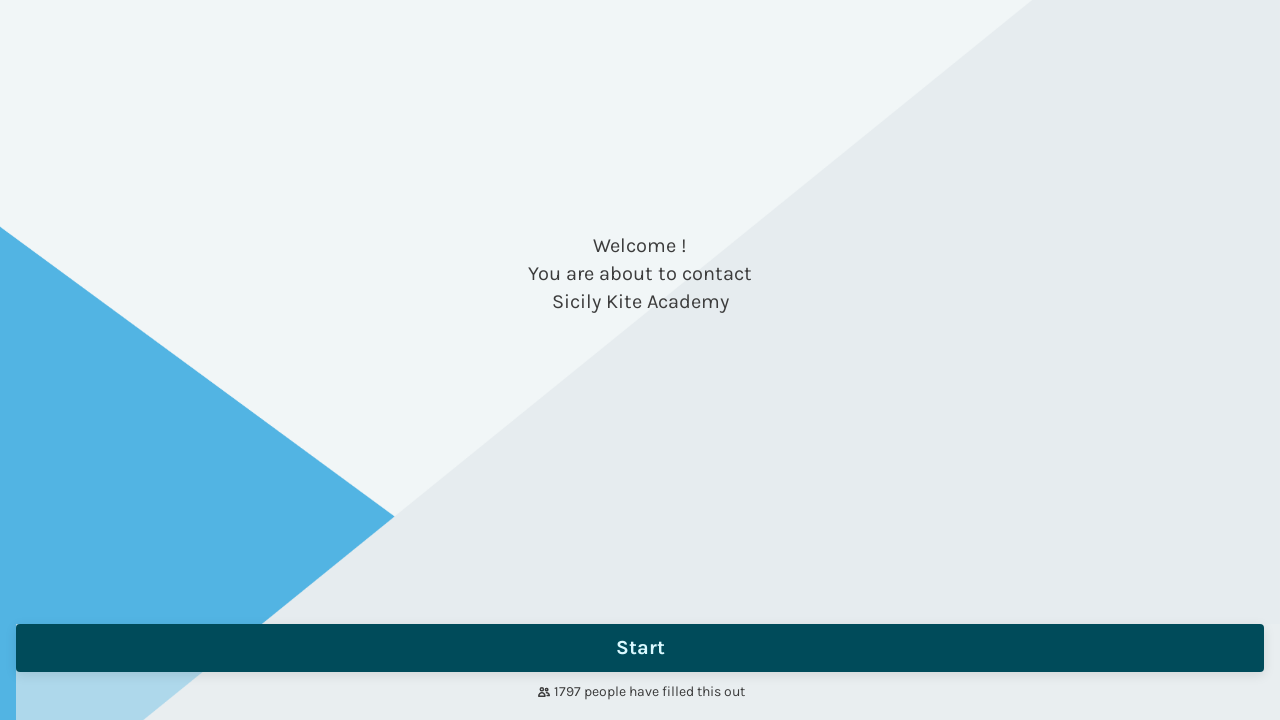

--- FILE ---
content_type: application/x-javascript
request_url: https://renderer-assets.typeform.com/vendors~b-r-contact_info~blocks-renderer-dropdown~b-r-multi_format~b-r-phone_number.c2f1365316b1889fc292.renderer.js
body_size: 3647
content:
/*! Build: 2026-01-30T14:00:57.230Z | Commit: f5f2ba4c41f15131f5f9a6b2bae5c162d38fb70c | Branch: main | App: renderer | Environment: production */
"use strict";(()=>{var Ae=Object.defineProperty,me=Object.defineProperties;var Ie=Object.getOwnPropertyDescriptors;var ne=Object.getOwnPropertySymbols;var Re=Object.prototype.hasOwnProperty,Me=Object.prototype.propertyIsEnumerable;var xe=(O,x,t)=>x in O?Ae(O,x,{enumerable:!0,configurable:!0,writable:!0,value:t}):O[x]=t,d=(O,x)=>{for(var t in x||(x={}))Re.call(x,t)&&xe(O,t,x[t]);if(ne)for(var t of ne(x))Me.call(x,t)&&xe(O,t,x[t]);return O},D=(O,x)=>me(O,Ie(x));var h=(O,x)=>{var t={};for(var r in O)Re.call(O,r)&&x.indexOf(r)<0&&(t[r]=O[r]);if(O!=null&&ne)for(var r of ne(O))x.indexOf(r)<0&&Me.call(O,r)&&(t[r]=O[r]);return t};(self.webpackChunk_typeform_renderer=self.webpackChunk_typeform_renderer||[]).push([[3764],{9984:(O,x,t)=>{t.d(x,{L3:()=>K,UC:()=>u,VY:()=>p,ZL:()=>v,bL:()=>s,bm:()=>C,hE:()=>l,hJ:()=>E,l9:()=>P});var r=t(17771),m=t(23315),j=t(23349),Y=t(65087),b=t(12933),ae=t(88049),se=t(54397),ie=t(77893),T=t(21322),G=t(80813),y=t(61601),J=t(50757),ce=t(70076),le=t(71746),ue=t(34412),f=t(46651),g="Dialog",[W,_e]=(0,Y.A)(g),[Ee,R]=W(g),Q=e=>{const{__scopeDialog:n,children:i,open:c,defaultOpen:a,onOpenChange:o,modal:_=!0}=e,M=r.useRef(null),N=r.useRef(null),[F,S]=(0,ae.i)({prop:c,defaultProp:a!=null?a:!1,onChange:o,caller:g});return(0,f.jsx)(Ee,{scope:n,triggerRef:M,contentRef:N,contentId:(0,b.B)(),titleId:(0,b.B)(),descriptionId:(0,b.B)(),open:F,onOpenChange:S,onOpenToggle:r.useCallback(()=>S(he=>!he),[S]),modal:_,children:i})};Q.displayName=g;var I="DialogTrigger",w=r.forwardRef((e,n)=>{const _=e,{__scopeDialog:i}=_,c=h(_,["__scopeDialog"]),a=R(I,i),o=(0,j.s)(n,a.triggerRef);return(0,f.jsx)(y.sG.button,D(d({type:"button","aria-haspopup":"dialog","aria-expanded":a.open,"aria-controls":a.contentId,"data-state":z(a.open)},c),{ref:o,onClick:(0,m.m)(e.onClick,a.onOpenToggle)}))});w.displayName=I;var B="DialogPortal",[de,Z]=W(B,{forceMount:void 0}),$=e=>{const{__scopeDialog:n,forceMount:i,children:c,container:a}=e,o=R(B,n);return(0,f.jsx)(de,{scope:n,forceMount:i,children:r.Children.map(c,_=>(0,f.jsx)(G.C,{present:i||o.open,children:(0,f.jsx)(T.Z,{asChild:!0,container:a,children:_})}))})};$.displayName=B;var L="DialogOverlay",X=r.forwardRef((e,n)=>{const i=Z(L,e.__scopeDialog),_=e,{forceMount:c=i.forceMount}=_,a=h(_,["forceMount"]),o=R(L,e.__scopeDialog);return o.modal?(0,f.jsx)(G.C,{present:c||o.open,children:(0,f.jsx)(k,D(d({},a),{ref:n}))}):null});X.displayName=L;var fe=(0,ue.TL)("DialogOverlay.RemoveScroll"),k=r.forwardRef((e,n)=>{const o=e,{__scopeDialog:i}=o,c=h(o,["__scopeDialog"]),a=R(L,i);return(0,f.jsx)(ce.A,{as:fe,allowPinchZoom:!0,shards:[a.contentRef],children:(0,f.jsx)(y.sG.div,D(d({"data-state":z(a.open)},c),{ref:n,style:d({pointerEvents:"auto"},c.style)}))})}),A="DialogContent",V=r.forwardRef((e,n)=>{const i=Z(A,e.__scopeDialog),_=e,{forceMount:c=i.forceMount}=_,a=h(_,["forceMount"]),o=R(A,e.__scopeDialog);return(0,f.jsx)(G.C,{present:c||o.open,children:o.modal?(0,f.jsx)(ve,D(d({},a),{ref:n})):(0,f.jsx)(pe,D(d({},a),{ref:n}))})});V.displayName=A;var ve=r.forwardRef((e,n)=>{const i=R(A,e.__scopeDialog),c=r.useRef(null),a=(0,j.s)(n,i.contentRef,c);return r.useEffect(()=>{const o=c.current;if(o)return(0,le.Eq)(o)},[]),(0,f.jsx)(q,D(d({},e),{ref:a,trapFocus:i.open,disableOutsidePointerEvents:!0,onCloseAutoFocus:(0,m.m)(e.onCloseAutoFocus,o=>{var _;o.preventDefault(),(_=i.triggerRef.current)==null||_.focus()}),onPointerDownOutside:(0,m.m)(e.onPointerDownOutside,o=>{const _=o.detail.originalEvent,M=_.button===0&&_.ctrlKey===!0;(_.button===2||M)&&o.preventDefault()}),onFocusOutside:(0,m.m)(e.onFocusOutside,o=>o.preventDefault())}))}),pe=r.forwardRef((e,n)=>{const i=R(A,e.__scopeDialog),c=r.useRef(!1),a=r.useRef(!1);return(0,f.jsx)(q,D(d({},e),{ref:n,trapFocus:!1,disableOutsidePointerEvents:!1,onCloseAutoFocus:o=>{var _,M;(_=e.onCloseAutoFocus)==null||_.call(e,o),o.defaultPrevented||(c.current||(M=i.triggerRef.current)==null||M.focus(),o.preventDefault()),c.current=!1,a.current=!1},onInteractOutside:o=>{var N,F;(N=e.onInteractOutside)==null||N.call(e,o),o.defaultPrevented||(c.current=!0,o.detail.originalEvent.type==="pointerdown"&&(a.current=!0));const _=o.target;((F=i.triggerRef.current)==null?void 0:F.contains(_))&&o.preventDefault(),o.detail.originalEvent.type==="focusin"&&a.current&&o.preventDefault()}}))}),q=r.forwardRef((e,n)=>{const S=e,{__scopeDialog:i,trapFocus:c,onOpenAutoFocus:a,onCloseAutoFocus:o}=S,_=h(S,["__scopeDialog","trapFocus","onOpenAutoFocus","onCloseAutoFocus"]),M=R(A,i),N=r.useRef(null),F=(0,j.s)(n,N);return(0,J.Oh)(),(0,f.jsxs)(f.Fragment,{children:[(0,f.jsx)(ie.n,{asChild:!0,loop:!0,trapped:c,onMountAutoFocus:a,onUnmountAutoFocus:o,children:(0,f.jsx)(se.qW,D(d({role:"dialog",id:M.contentId,"aria-describedby":M.descriptionId,"aria-labelledby":M.titleId,"data-state":z(M.open)},_),{ref:F,onDismiss:()=>M.onOpenChange(!1)}))}),(0,f.jsxs)(f.Fragment,{children:[(0,f.jsx)(Pe,{titleId:M.titleId}),(0,f.jsx)(Oe,{contentRef:N,descriptionId:M.descriptionId})]})]})}),U="DialogTitle",K=r.forwardRef((e,n)=>{const o=e,{__scopeDialog:i}=o,c=h(o,["__scopeDialog"]),a=R(U,i);return(0,f.jsx)(y.sG.h2,D(d({id:a.titleId},c),{ref:n}))});K.displayName=U;var ee="DialogDescription",oe=r.forwardRef((e,n)=>{const o=e,{__scopeDialog:i}=o,c=h(o,["__scopeDialog"]),a=R(ee,i);return(0,f.jsx)(y.sG.p,D(d({id:a.descriptionId},c),{ref:n}))});oe.displayName=ee;var te="DialogClose",H=r.forwardRef((e,n)=>{const o=e,{__scopeDialog:i}=o,c=h(o,["__scopeDialog"]),a=R(te,i);return(0,f.jsx)(y.sG.button,D(d({type:"button"},c),{ref:n,onClick:(0,m.m)(e.onClick,()=>a.onOpenChange(!1))}))});H.displayName=te;function z(e){return e?"open":"closed"}var ge="DialogTitleWarning",[De,re]=(0,Y.q)(ge,{contentName:A,titleName:U,docsSlug:"dialog"}),Pe=({titleId:e})=>{const n=re(ge),i=`\`${n.contentName}\` requires a \`${n.titleName}\` for the component to be accessible for screen reader users.

If you want to hide the \`${n.titleName}\`, you can wrap it with our VisuallyHidden component.

For more information, see https://radix-ui.com/primitives/docs/components/${n.docsSlug}`;return r.useEffect(()=>{e&&(document.getElementById(e)||console.error(i))},[i,e]),null},Ce="DialogDescriptionWarning",Oe=({contentRef:e,descriptionId:n})=>{const c=`Warning: Missing \`Description\` or \`aria-describedby={undefined}\` for {${re(Ce).contentName}}.`;return r.useEffect(()=>{var o;const a=(o=e.current)==null?void 0:o.getAttribute("aria-describedby");n&&a&&(document.getElementById(n)||console.warn(c))},[c,e,n]),null},s=Q,P=w,v=$,E=X,u=V,l=K,p=oe,C=H},57829:(O,x,t)=>{t.d(x,{UC:()=>Pe,ZL:()=>re,bL:()=>z,l9:()=>De});var r=t(17771),m=t(23315),j=t(23349),Y=t(65087),b=t(54397),ae=t(50757),se=t(77893),ie=t(12933),T=t(51511),G=t(21322),y=t(80813),J=t(61601),ce=t(34412),le=t(88049),ue=t(71746),f=t(70076),g=t(46651),W="Popover",[_e,Ee]=(0,Y.A)(W,[T.Bk]),R=(0,T.Bk)(),[Q,I]=_e(W),w=s=>{const{__scopePopover:P,children:v,open:E,defaultOpen:u,onOpenChange:l,modal:p=!1}=s,C=R(P),e=r.useRef(null),[n,i]=r.useState(!1),[c,a]=(0,le.i)({prop:E,defaultProp:u!=null?u:!1,onChange:l,caller:W});return(0,g.jsx)(T.bL,D(d({},C),{children:(0,g.jsx)(Q,{scope:P,contentId:(0,ie.B)(),triggerRef:e,open:c,onOpenChange:a,onOpenToggle:r.useCallback(()=>a(o=>!o),[a]),hasCustomAnchor:n,onCustomAnchorAdd:r.useCallback(()=>i(!0),[]),onCustomAnchorRemove:r.useCallback(()=>i(!1),[]),modal:p,children:v})}))};w.displayName=W;var B="PopoverAnchor",de=r.forwardRef((s,P)=>{const e=s,{__scopePopover:v}=e,E=h(e,["__scopePopover"]),u=I(B,v),l=R(v),{onCustomAnchorAdd:p,onCustomAnchorRemove:C}=u;return r.useEffect(()=>(p(),()=>C()),[p,C]),(0,g.jsx)(T.Mz,D(d(d({},l),E),{ref:P}))});de.displayName=B;var Z="PopoverTrigger",$=r.forwardRef((s,P)=>{const e=s,{__scopePopover:v}=e,E=h(e,["__scopePopover"]),u=I(Z,v),l=R(v),p=(0,j.s)(P,u.triggerRef),C=(0,g.jsx)(J.sG.button,D(d({type:"button","aria-haspopup":"dialog","aria-expanded":u.open,"aria-controls":u.contentId,"data-state":H(u.open)},E),{ref:p,onClick:(0,m.m)(s.onClick,u.onOpenToggle)}));return u.hasCustomAnchor?C:(0,g.jsx)(T.Mz,D(d({asChild:!0},l),{children:C}))});$.displayName=Z;var L="PopoverPortal",[X,fe]=_e(L,{forceMount:void 0}),k=s=>{const{__scopePopover:P,forceMount:v,children:E,container:u}=s,l=I(L,P);return(0,g.jsx)(X,{scope:P,forceMount:v,children:(0,g.jsx)(y.C,{present:v||l.open,children:(0,g.jsx)(G.Z,{asChild:!0,container:u,children:E})})})};k.displayName=L;var A="PopoverContent",V=r.forwardRef((s,P)=>{const v=fe(A,s.__scopePopover),p=s,{forceMount:E=v.forceMount}=p,u=h(p,["forceMount"]),l=I(A,s.__scopePopover);return(0,g.jsx)(y.C,{present:E||l.open,children:l.modal?(0,g.jsx)(pe,D(d({},u),{ref:P})):(0,g.jsx)(q,D(d({},u),{ref:P}))})});V.displayName=A;var ve=(0,ce.TL)("PopoverContent.RemoveScroll"),pe=r.forwardRef((s,P)=>{const v=I(A,s.__scopePopover),E=r.useRef(null),u=(0,j.s)(P,E),l=r.useRef(!1);return r.useEffect(()=>{const p=E.current;if(p)return(0,ue.Eq)(p)},[]),(0,g.jsx)(f.A,{as:ve,allowPinchZoom:!0,children:(0,g.jsx)(U,D(d({},s),{ref:u,trapFocus:v.open,disableOutsidePointerEvents:!0,onCloseAutoFocus:(0,m.m)(s.onCloseAutoFocus,p=>{var C;p.preventDefault(),l.current||(C=v.triggerRef.current)==null||C.focus()}),onPointerDownOutside:(0,m.m)(s.onPointerDownOutside,p=>{const C=p.detail.originalEvent,e=C.button===0&&C.ctrlKey===!0,n=C.button===2||e;l.current=n},{checkForDefaultPrevented:!1}),onFocusOutside:(0,m.m)(s.onFocusOutside,p=>p.preventDefault(),{checkForDefaultPrevented:!1})}))})}),q=r.forwardRef((s,P)=>{const v=I(A,s.__scopePopover),E=r.useRef(!1),u=r.useRef(!1);return(0,g.jsx)(U,D(d({},s),{ref:P,trapFocus:!1,disableOutsidePointerEvents:!1,onCloseAutoFocus:l=>{var p,C;(p=s.onCloseAutoFocus)==null||p.call(s,l),l.defaultPrevented||(E.current||(C=v.triggerRef.current)==null||C.focus(),l.preventDefault()),E.current=!1,u.current=!1},onInteractOutside:l=>{var e,n;(e=s.onInteractOutside)==null||e.call(s,l),l.defaultPrevented||(E.current=!0,l.detail.originalEvent.type==="pointerdown"&&(u.current=!0));const p=l.target;((n=v.triggerRef.current)==null?void 0:n.contains(p))&&l.preventDefault(),l.detail.originalEvent.type==="focusin"&&u.current&&l.preventDefault()}}))}),U=r.forwardRef((s,P)=>{const _=s,{__scopePopover:v,trapFocus:E,onOpenAutoFocus:u,onCloseAutoFocus:l,disableOutsidePointerEvents:p,onEscapeKeyDown:C,onPointerDownOutside:e,onFocusOutside:n,onInteractOutside:i}=_,c=h(_,["__scopePopover","trapFocus","onOpenAutoFocus","onCloseAutoFocus","disableOutsidePointerEvents","onEscapeKeyDown","onPointerDownOutside","onFocusOutside","onInteractOutside"]),a=I(A,v),o=R(v);return(0,ae.Oh)(),(0,g.jsx)(se.n,{asChild:!0,loop:!0,trapped:E,onMountAutoFocus:u,onUnmountAutoFocus:l,children:(0,g.jsx)(b.qW,{asChild:!0,disableOutsidePointerEvents:p,onInteractOutside:i,onEscapeKeyDown:C,onPointerDownOutside:e,onFocusOutside:n,onDismiss:()=>a.onOpenChange(!1),children:(0,g.jsx)(T.UC,D(d(d({"data-state":H(a.open),role:"dialog",id:a.contentId},o),c),{ref:P,style:D(d({},c.style),{"--radix-popover-content-transform-origin":"var(--radix-popper-transform-origin)","--radix-popover-content-available-width":"var(--radix-popper-available-width)","--radix-popover-content-available-height":"var(--radix-popper-available-height)","--radix-popover-trigger-width":"var(--radix-popper-anchor-width)","--radix-popover-trigger-height":"var(--radix-popper-anchor-height)"})}))})})}),K="PopoverClose",ee=r.forwardRef((s,P)=>{const l=s,{__scopePopover:v}=l,E=h(l,["__scopePopover"]),u=I(K,v);return(0,g.jsx)(J.sG.button,D(d({type:"button"},E),{ref:P,onClick:(0,m.m)(s.onClick,()=>u.onOpenChange(!1))}))});ee.displayName=K;var oe="PopoverArrow",te=r.forwardRef((s,P)=>{const l=s,{__scopePopover:v}=l,E=h(l,["__scopePopover"]),u=R(v);return(0,g.jsx)(T.i3,D(d(d({},u),E),{ref:P}))});te.displayName=oe;function H(s){return s?"open":"closed"}var z=w,ge=null,De=$,re=k,Pe=V,Ce=null,Oe=null}}]);})();


--- FILE ---
content_type: application/x-javascript
request_url: https://renderer-assets.typeform.com/vendors~blocks-validation-phone_number~b-r-contact_info~b-r-phone_number.bd4c719c9961b8005d5e.renderer.js
body_size: 8003
content:
/*! Build: 2026-01-30T14:00:57.230Z | Commit: f5f2ba4c41f15131f5f9a6b2bae5c162d38fb70c | Branch: main | App: renderer | Environment: production */
"use strict";(()=>{(self.webpackChunk_typeform_renderer=self.webpackChunk_typeform_renderer||[]).push([[8892],{3882:(W,F,m)=>{m.d(F,{a:()=>T});var A=m(71406),x=m(69427);function p(P,I,D){if(I[P])return new x.A(P,I[P],D)}function T(){return(0,A.A)(p,arguments)}},38015:(W,F,m)=>{m.d(F,{$0:()=>G,j9:()=>U,o$:()=>T,ux:()=>D});function A(l,f){var c=typeof Symbol!="undefined"&&l[Symbol.iterator]||l["@@iterator"];if(c)return(c=c.call(l)).next.bind(c);if(Array.isArray(l)||(c=x(l))||f&&l&&typeof l.length=="number"){c&&(l=c);var y=0;return function(){return y>=l.length?{done:!0}:{done:!1,value:l[y++]}}}throw new TypeError(`Invalid attempt to iterate non-iterable instance.
In order to be iterable, non-array objects must have a [Symbol.iterator]() method.`)}function x(l,f){if(l){if(typeof l=="string")return p(l,f);var c={}.toString.call(l).slice(8,-1);return c==="Object"&&l.constructor&&(c=l.constructor.name),c==="Map"||c==="Set"?Array.from(l):c==="Arguments"||/^(?:Ui|I)nt(?:8|16|32)(?:Clamped)?Array$/.test(c)?p(l,f):void 0}}function p(l,f){(f==null||f>l.length)&&(f=l.length);for(var c=0,y=Array(f);c<f;c++)y[c]=l[c];return y}var T="x",P=new RegExp(T);function I(l,f){for(var c=0,y=A(f.split("")),b;!(b=y()).done;){var v=b.value;v===l&&c++}return c}function D(l,f){if(f<1)return"";for(var c="";f>1;)f&1&&(c+=l),f>>=1,l+=l;return c+l}function U(l,f){return l[f]===")"&&f++,d(l.slice(0,f))}function K(l,f){for(var c=l.slice(0,f),y=I("(",c),b=I(")",c),v=y-b;v>0&&f<l.length;)l[f]===")"&&v--,f++;return l.slice(0,f)}function d(l){for(var f=[],c=0;c<l.length;)l[c]==="("?f.push(c):l[c]===")"&&f.pop(),c++;var y=0,b="";f.push(l.length);for(var v=0,Y=f;v<Y.length;v++){var S=Y[v];b+=l.slice(y,S),y=S+1}return b}function G(l,f,c){for(var y=A(c.split("")),b;!(b=y()).done;){var v=b.value;if(l.slice(f+1).search(P)<0)return;f=l.search(P),l=l.replace(P,v)}return[l,f]}},61603:(W,F,m)=>{m.d(F,{A:()=>ge});var A=m(96955),x=m(69427);function p(r){"@babel/helpers - typeof";return p=typeof Symbol=="function"&&typeof Symbol.iterator=="symbol"?function(e){return typeof e}:function(e){return e&&typeof Symbol=="function"&&e.constructor===Symbol&&e!==Symbol.prototype?"symbol":typeof e},p(r)}function T(r,e){if(!(r instanceof e))throw new TypeError("Cannot call a class as a function")}function P(r,e){for(var t=0;t<e.length;t++){var n=e[t];n.enumerable=n.enumerable||!1,n.configurable=!0,"value"in n&&(n.writable=!0),Object.defineProperty(r,D(n.key),n)}}function I(r,e,t){return e&&P(r.prototype,e),t&&P(r,t),Object.defineProperty(r,"prototype",{writable:!1}),r}function D(r){var e=U(r,"string");return p(e)=="symbol"?e:e+""}function U(r,e){if(p(r)!="object"||!r)return r;var t=r[Symbol.toPrimitive];if(t!==void 0){var n=t.call(r,e||"default");if(p(n)!="object")return n;throw new TypeError("@@toPrimitive must return a primitive value.")}return(e==="string"?String:Number)(r)}var K=function(){function r(e){var t=e.onCountryChange,n=e.onCallingCodeChange;T(this,r),this.onCountryChange=t,this.onCallingCodeChange=n}return I(r,[{key:"reset",value:function(t){var n=t.country,i=t.callingCode;this.international=!1,this.missingPlus=!1,this.IDDPrefix=void 0,this.callingCode=void 0,this.digits="",this.resetNationalSignificantNumber(),this.initCountryAndCallingCode(n,i)}},{key:"resetNationalSignificantNumber",value:function(){this.nationalSignificantNumber=this.getNationalDigits(),this.nationalSignificantNumberIsModified=!1,this.nationalPrefix=void 0,this.carrierCode=void 0,this.prefixBeforeNationalSignificantNumberThatIsNotNationalPrefix=void 0}},{key:"update",value:function(t){for(var n=0,i=Object.keys(t);n<i.length;n++){var a=i[n];this[a]=t[a]}}},{key:"initCountryAndCallingCode",value:function(t,n){this.setCountry(t),this.setCallingCode(n)}},{key:"setCountry",value:function(t){this.country=t,this.onCountryChange(t)}},{key:"setCallingCode",value:function(t){this.callingCode=t,this.onCallingCodeChange(t,this.country)}},{key:"startInternationalNumber",value:function(t,n){this.international=!0,this.initCountryAndCallingCode(t,n)}},{key:"appendDigits",value:function(t){this.digits+=t}},{key:"appendNationalSignificantNumberDigits",value:function(t){this.nationalSignificantNumber+=t}},{key:"getNationalDigits",value:function(){return this.international?this.digits.slice((this.IDDPrefix?this.IDDPrefix.length:0)+(this.callingCode?this.callingCode.length:0)):this.digits}},{key:"getDigitsWithoutInternationalPrefix",value:function(){return this.international&&this.IDDPrefix?this.digits.slice(this.IDDPrefix.length):this.digits}}])}(),d=m(38015),G=m(28196),l=m(12699),f=m(10589);function c(r,e,t){var n=t.metadata,i=t.shouldTryNationalPrefixFormattingRule,a=t.getSeparatorAfterNationalPrefix,o=new RegExp("^(?:".concat(e.pattern(),")$"));if(o.test(r.nationalSignificantNumber))return b(r,e,{metadata:n,shouldTryNationalPrefixFormattingRule:i,getSeparatorAfterNationalPrefix:a})}function y(r,e,t){return(0,G.A)(r,e,t)==="IS_POSSIBLE"}function b(r,e,t){var n=t.metadata,i=t.shouldTryNationalPrefixFormattingRule,a=t.getSeparatorAfterNationalPrefix,o=r.nationalSignificantNumber,u=r.international,s=r.nationalPrefix,h=r.carrierCode;if(i(e)){var g=v(r,e,{useNationalPrefixFormattingRule:!0,getSeparatorAfterNationalPrefix:a,metadata:n});if(g)return g}return v(r,e,{useNationalPrefixFormattingRule:!1,getSeparatorAfterNationalPrefix:a,metadata:n})}function v(r,e,t){var n=t.metadata,i=t.useNationalPrefixFormattingRule,a=t.getSeparatorAfterNationalPrefix,o=(0,f.A)(r.nationalSignificantNumber,e,{carrierCode:r.carrierCode,useInternationalFormat:r.international,withNationalPrefix:i,metadata:n});if(i||(r.nationalPrefix?o=r.nationalPrefix+a(e)+o:r.prefixBeforeNationalSignificantNumberThatIsNotNationalPrefix&&(o=r.prefixBeforeNationalSignificantNumberThatIsNotNationalPrefix+" "+o)),Y(o,r))return o}function Y(r,e){return(0,l.Ay)(r)===e.getNationalDigits()}function S(r){"@babel/helpers - typeof";return S=typeof Symbol=="function"&&typeof Symbol.iterator=="symbol"?function(e){return typeof e}:function(e){return e&&typeof Symbol=="function"&&e.constructor===Symbol&&e!==Symbol.prototype?"symbol":typeof e},S(r)}function st(r,e){if(!(r instanceof e))throw new TypeError("Cannot call a class as a function")}function X(r,e){for(var t=0;t<e.length;t++){var n=e[t];n.enumerable=n.enumerable||!1,n.configurable=!0,"value"in n&&(n.writable=!0),Object.defineProperty(r,ct(n.key),n)}}function ft(r,e,t){return e&&X(r.prototype,e),t&&X(r,t),Object.defineProperty(r,"prototype",{writable:!1}),r}function ct(r){var e=ht(r,"string");return S(e)=="symbol"?e:e+""}function ht(r,e){if(S(r)!="object"||!r)return r;var t=r[Symbol.toPrimitive];if(t!==void 0){var n=t.call(r,e||"default");if(S(n)!="object")return n;throw new TypeError("@@toPrimitive must return a primitive value.")}return(e==="string"?String:Number)(r)}var mt=function(){function r(){st(this,r)}return ft(r,[{key:"parse",value:function(t){if(this.context=[{or:!0,instructions:[]}],this.parsePattern(t),this.context.length!==1)throw new Error("Non-finalized contexts left when pattern parse ended");var n=this.context[0],i=n.branches,a=n.instructions;if(i)return{op:"|",args:i.concat([B(a)])};if(a.length===0)throw new Error("Pattern is required");return a.length===1?a[0]:a}},{key:"startContext",value:function(t){this.context.push(t)}},{key:"endContext",value:function(){this.context.pop()}},{key:"getContext",value:function(){return this.context[this.context.length-1]}},{key:"parsePattern",value:function(t){if(!t)throw new Error("Pattern is required");var n=t.match(yt);if(!n){if(dt.test(t))throw new Error("Illegal characters found in a pattern: ".concat(t));this.getContext().instructions=this.getContext().instructions.concat(t.split(""));return}var i=n[1],a=t.slice(0,n.index),o=t.slice(n.index+i.length);switch(i){case"(?:":a&&this.parsePattern(a),this.startContext({or:!0,instructions:[],branches:[]});break;case")":if(!this.getContext().or)throw new Error('")" operator must be preceded by "(?:" operator');if(a&&this.parsePattern(a),this.getContext().instructions.length===0)throw new Error('No instructions found after "|" operator in an "or" group');var u=this.getContext(),s=u.branches;s.push(B(this.getContext().instructions)),this.endContext(),this.getContext().instructions.push({op:"|",args:s});break;case"|":if(!this.getContext().or)throw new Error('"|" operator can only be used inside "or" groups');if(a&&this.parsePattern(a),!this.getContext().branches)if(this.context.length===1)this.getContext().branches=[];else throw new Error('"branches" not found in an "or" group context');this.getContext().branches.push(B(this.getContext().instructions)),this.getContext().instructions=[];break;case"[":a&&this.parsePattern(a),this.startContext({oneOfSet:!0});break;case"]":if(!this.getContext().oneOfSet)throw new Error('"]" operator must be preceded by "[" operator');this.endContext(),this.getContext().instructions.push({op:"[]",args:gt(a)});break;default:throw new Error("Unknown operator: ".concat(i))}o&&this.parsePattern(o)}}])}();function gt(r){for(var e=[],t=0;t<r.length;){if(r[t]==="-"){if(t===0||t===r.length-1)throw new Error("Couldn't parse a one-of set pattern: ".concat(r));for(var n=r[t-1].charCodeAt(0)+1,i=r[t+1].charCodeAt(0)-1,a=n;a<=i;)e.push(String.fromCharCode(a)),a++}else e.push(r[t]);t++}return e}var dt=/[\(\)\[\]\?\:\|]/,yt=new RegExp("(\\||\\(\\?\\:|\\)|\\[|\\])");function B(r){return r.length===1?r[0]:r}function z(r,e){var t=typeof Symbol!="undefined"&&r[Symbol.iterator]||r["@@iterator"];if(t)return(t=t.call(r)).next.bind(t);if(Array.isArray(r)||(t=pt(r))||e&&r&&typeof r.length=="number"){t&&(r=t);var n=0;return function(){return n>=r.length?{done:!0}:{done:!1,value:r[n++]}}}throw new TypeError(`Invalid attempt to iterate non-iterable instance.
In order to be iterable, non-array objects must have a [Symbol.iterator]() method.`)}function pt(r,e){if(r){if(typeof r=="string")return J(r,e);var t={}.toString.call(r).slice(8,-1);return t==="Object"&&r.constructor&&(t=r.constructor.name),t==="Map"||t==="Set"?Array.from(r):t==="Arguments"||/^(?:Ui|I)nt(?:8|16|32)(?:Clamped)?Array$/.test(t)?J(r,e):void 0}}function J(r,e){(e==null||e>r.length)&&(e=r.length);for(var t=0,n=Array(e);t<e;t++)n[t]=r[t];return n}function _(r){"@babel/helpers - typeof";return _=typeof Symbol=="function"&&typeof Symbol.iterator=="symbol"?function(e){return typeof e}:function(e){return e&&typeof Symbol=="function"&&e.constructor===Symbol&&e!==Symbol.prototype?"symbol":typeof e},_(r)}function vt(r,e){if(!(r instanceof e))throw new TypeError("Cannot call a class as a function")}function Q(r,e){for(var t=0;t<e.length;t++){var n=e[t];n.enumerable=n.enumerable||!1,n.configurable=!0,"value"in n&&(n.writable=!0),Object.defineProperty(r,bt(n.key),n)}}function Nt(r,e,t){return e&&Q(r.prototype,e),t&&Q(r,t),Object.defineProperty(r,"prototype",{writable:!1}),r}function bt(r){var e=Ct(r,"string");return _(e)=="symbol"?e:e+""}function Ct(r,e){if(_(r)!="object"||!r)return r;var t=r[Symbol.toPrimitive];if(t!==void 0){var n=t.call(r,e||"default");if(_(n)!="object")return n;throw new TypeError("@@toPrimitive must return a primitive value.")}return(e==="string"?String:Number)(r)}var Pt=function(){function r(e){vt(this,r),this.matchTree=new mt().parse(e)}return Nt(r,[{key:"match",value:function(t){var n=arguments.length>1&&arguments[1]!==void 0?arguments[1]:{},i=n.allowOverflow;if(!t)throw new Error("String is required");var a=H(t.split(""),this.matchTree,!0);if(a&&a.match&&delete a.matchedChars,!(a&&a.overflow&&!i))return a}}])}();function H(r,e,t){if(typeof e=="string"){var n=r.join("");return e.indexOf(n)===0?r.length===e.length?{match:!0,matchedChars:r}:{partialMatch:!0}:n.indexOf(e)===0?t&&r.length>e.length?{overflow:!0}:{match:!0,matchedChars:r.slice(0,e.length)}:void 0}if(Array.isArray(e)){for(var i=r.slice(),a=0;a<e.length;){var o=e[a],u=H(i,o,t&&a===e.length-1);if(u){if(u.overflow)return u;if(u.match){if(i=i.slice(u.matchedChars.length),i.length===0)return a===e.length-1?{match:!0,matchedChars:r}:{partialMatch:!0}}else{if(u.partialMatch)return{partialMatch:!0};throw new Error(`Unsupported match result:
`.concat(JSON.stringify(u,null,2)))}}else return;a++}return t?{overflow:!0}:{match:!0,matchedChars:r.slice(0,r.length-i.length)}}switch(e.op){case"|":for(var s,h=z(e.args),g;!(g=h()).done;){var w=g.value,N=H(r,w,t);if(N){if(N.overflow)return N;if(N.match)return{match:!0,matchedChars:N.matchedChars};if(N.partialMatch)s=!0;else throw new Error(`Unsupported match result:
`.concat(JSON.stringify(N,null,2)))}}return s?{partialMatch:!0}:void 0;case"[]":for(var L=z(e.args),$;!($=L()).done;){var M=$.value;if(r[0]===M)return r.length===1?{match:!0,matchedChars:r}:t?{overflow:!0}:{match:!0,matchedChars:[M]}}return;default:throw new Error("Unsupported instruction tree: ".concat(e))}}var C=m(55069),At=m(71892);function k(r){"@babel/helpers - typeof";return k=typeof Symbol=="function"&&typeof Symbol.iterator=="symbol"?function(e){return typeof e}:function(e){return e&&typeof Symbol=="function"&&e.constructor===Symbol&&e!==Symbol.prototype?"symbol":typeof e},k(r)}function Z(r,e){var t=typeof Symbol!="undefined"&&r[Symbol.iterator]||r["@@iterator"];if(t)return(t=t.call(r)).next.bind(t);if(Array.isArray(r)||(t=xt(r))||e&&r&&typeof r.length=="number"){t&&(r=t);var n=0;return function(){return n>=r.length?{done:!0}:{done:!1,value:r[n++]}}}throw new TypeError(`Invalid attempt to iterate non-iterable instance.
In order to be iterable, non-array objects must have a [Symbol.iterator]() method.`)}function xt(r,e){if(r){if(typeof r=="string")return q(r,e);var t={}.toString.call(r).slice(8,-1);return t==="Object"&&r.constructor&&(t=r.constructor.name),t==="Map"||t==="Set"?Array.from(r):t==="Arguments"||/^(?:Ui|I)nt(?:8|16|32)(?:Clamped)?Array$/.test(t)?q(r,e):void 0}}function q(r,e){(e==null||e>r.length)&&(e=r.length);for(var t=0,n=Array(e);t<e;t++)n[t]=r[t];return n}function Tt(r,e){if(!(r instanceof e))throw new TypeError("Cannot call a class as a function")}function tt(r,e){for(var t=0;t<e.length;t++){var n=e[t];n.enumerable=n.enumerable||!1,n.configurable=!0,"value"in n&&(n.writable=!0),Object.defineProperty(r,Ft(n.key),n)}}function St(r,e,t){return e&&tt(r.prototype,e),t&&tt(r,t),Object.defineProperty(r,"prototype",{writable:!1}),r}function Ft(r){var e=It(r,"string");return k(e)=="symbol"?e:e+""}function It(r,e){if(k(r)!="object"||!r)return r;var t=r[Symbol.toPrimitive];if(t!==void 0){var n=t.call(r,e||"default");if(k(n)!="object")return n;throw new TypeError("@@toPrimitive must return a primitive value.")}return(e==="string"?String:Number)(r)}var V="9",wt=15,Et=(0,d.ux)(V,wt),Dt=/[- ]/,j=!0,_t=j&&function(){return/\[([^\[\]])*\]/g},kt=j&&function(){return/\d(?=[^,}][^,}])/g},Ot=new RegExp("["+C.uD+"]*\\$1["+C.uD+"]*(\\$\\d["+C.uD+"]*)*$"),et=3,Rt=function(){function r(e){var t=e.state,n=e.metadata;Tt(this,r),this.metadata=n,this.resetFormat()}return St(r,[{key:"resetFormat",value:function(){this.chosenFormat=void 0,this.template=void 0,this.nationalNumberTemplate=void 0,this.populatedNationalNumberTemplate=void 0,this.populatedNationalNumberTemplatePosition=-1}},{key:"reset",value:function(t,n){this.resetFormat(),t?(this.isNANP=t.callingCode()==="1",this.matchingFormats=t.formats(),n.nationalSignificantNumber&&this.narrowDownMatchingFormats(n)):(this.isNANP=void 0,this.matchingFormats=[])}},{key:"format",value:function(t,n){var i=this;if(y(n.nationalSignificantNumber,n.country,this.metadata))for(var a=Z(this.matchingFormats),o;!(o=a()).done;){var u=o.value,s=c(n,u,{metadata:this.metadata,shouldTryNationalPrefixFormattingRule:function(g){return i.shouldTryNationalPrefixFormattingRule(g,{international:n.international,nationalPrefix:n.nationalPrefix})},getSeparatorAfterNationalPrefix:function(g){return i.getSeparatorAfterNationalPrefix(g)}});if(s)return this.resetFormat(),this.chosenFormat=u,this.setNationalNumberTemplate(s.replace(/\d/g,d.o$),n),this.populatedNationalNumberTemplate=s,this.populatedNationalNumberTemplatePosition=this.template.lastIndexOf(d.o$),s}return this.formatNationalNumberWithNextDigits(t,n)}},{key:"formatNationalNumberWithNextDigits",value:function(t,n){var i=this.chosenFormat,a=this.chooseFormat(n);if(a)return a===i?this.formatNextNationalNumberDigits(t):this.formatNextNationalNumberDigits(n.getNationalDigits())}},{key:"narrowDownMatchingFormats",value:function(t){var n=this,i=t.nationalSignificantNumber,a=t.nationalPrefix,o=t.international,u=i,s=u.length-et;s<0&&(s=0),this.matchingFormats=this.matchingFormats.filter(function(h){return n.formatSuits(h,o,a)&&n.formatMatches(h,u,s)}),this.chosenFormat&&this.matchingFormats.indexOf(this.chosenFormat)===-1&&this.resetFormat()}},{key:"formatSuits",value:function(t,n,i){return!(i&&!t.usesNationalPrefix()&&!t.nationalPrefixIsOptionalWhenFormattingInNationalFormat()||!n&&!i&&t.nationalPrefixIsMandatoryWhenFormattingInNationalFormat())}},{key:"formatMatches",value:function(t,n,i){var a=t.leadingDigitsPatterns().length;if(a===0)return!0;i=Math.min(i,a-1);var o=t.leadingDigitsPatterns()[i];if(n.length<et)try{return new Pt(o).match(n,{allowOverflow:!0})!==void 0}catch(u){return console.error(u),!0}return new RegExp("^(".concat(o,")")).test(n)}},{key:"getFormatFormat",value:function(t,n){return n?t.internationalFormat():t.format()}},{key:"chooseFormat",value:function(t){for(var n=this,i=function(){var h=u.value;return n.chosenFormat===h?0:Ot.test(n.getFormatFormat(h,t.international))?n.createTemplateForFormat(h,t)?(n.chosenFormat=h,0):(n.matchingFormats=n.matchingFormats.filter(function(g){return g!==h}),1):1},a,o=Z(this.matchingFormats.slice()),u;!(u=o()).done&&(a=i(),a!==0););return this.chosenFormat||this.resetFormat(),this.chosenFormat}},{key:"createTemplateForFormat",value:function(t,n){if(!(j&&t.pattern().indexOf("|")>=0)){var i=this.getTemplateForFormat(t,n);if(i)return this.setNationalNumberTemplate(i,n),!0}}},{key:"getSeparatorAfterNationalPrefix",value:function(t){return this.isNANP||t&&t.nationalPrefixFormattingRule()&&Dt.test(t.nationalPrefixFormattingRule())?" ":""}},{key:"getInternationalPrefixBeforeCountryCallingCode",value:function(t,n){var i=t.IDDPrefix,a=t.missingPlus;return i?n&&n.spacing===!1?i:i+" ":a?"":"+"}},{key:"getTemplate",value:function(t){if(this.template){for(var n=-1,i=0,a=t.international?this.getInternationalPrefixBeforeCountryCallingCode(t,{spacing:!1}):"";i<a.length+t.getDigitsWithoutInternationalPrefix().length;)n=this.template.indexOf(d.o$,n+1),i++;return(0,d.j9)(this.template,n+1)}}},{key:"setNationalNumberTemplate",value:function(t,n){this.nationalNumberTemplate=t,this.populatedNationalNumberTemplate=t,this.populatedNationalNumberTemplatePosition=-1,n.international?this.template=this.getInternationalPrefixBeforeCountryCallingCode(n).replace(/[\d\+]/g,d.o$)+(0,d.ux)(d.o$,n.callingCode.length)+" "+t:this.template=t}},{key:"getTemplateForFormat",value:function(t,n){var i=n.nationalSignificantNumber,a=n.international,o=n.nationalPrefix,u=n.prefixBeforeNationalSignificantNumberThatIsNotNationalPrefix,s=t.pattern();j&&(s=s.replace(_t(),"\\d").replace(kt(),"\\d"));var h=Et.match(s)[0];if(!(i.length>h.length)){var g=new RegExp("^"+s+"$"),w=i.replace(/\d/g,V);g.test(w)&&(h=w);var N=this.getFormatFormat(t,a),L;if(this.shouldTryNationalPrefixFormattingRule(t,{international:a,nationalPrefix:o})){var $=N.replace(f._,t.nationalPrefixFormattingRule());if((0,l.Ay)(t.nationalPrefixFormattingRule())===(o||"")+(0,l.Ay)("$1")&&(N=$,L=!0,o))for(var M=o.length;M>0;)N=N.replace(/\d/,d.o$),M--}var E=h.replace(new RegExp(s),N).replace(new RegExp(V,"g"),d.o$);return L||(u?E=(0,d.ux)(d.o$,u.length)+" "+E:o&&(E=(0,d.ux)(d.o$,o.length)+this.getSeparatorAfterNationalPrefix(t)+E)),a&&(E=(0,At.A)(E)),E}}},{key:"formatNextNationalNumberDigits",value:function(t){var n=(0,d.$0)(this.populatedNationalNumberTemplate,this.populatedNationalNumberTemplatePosition,t);if(!n){this.resetFormat();return}return this.populatedNationalNumberTemplate=n[0],this.populatedNationalNumberTemplatePosition=n[1],(0,d.j9)(this.populatedNationalNumberTemplate,this.populatedNationalNumberTemplatePosition+1)}},{key:"shouldTryNationalPrefixFormattingRule",value:function(t,n){var i=n.international,a=n.nationalPrefix;if(t.nationalPrefixFormattingRule()){var o=t.usesNationalPrefix();if(o&&a||!o&&!i)return!0}}}])}(),Mt=m(45384),Yt=m(75078),rt=m(97914),jt=m(17305);function O(r){"@babel/helpers - typeof";return O=typeof Symbol=="function"&&typeof Symbol.iterator=="symbol"?function(e){return typeof e}:function(e){return e&&typeof Symbol=="function"&&e.constructor===Symbol&&e!==Symbol.prototype?"symbol":typeof e},O(r)}function nt(r,e){return Ut(r)||Wt(r,e)||$t(r,e)||Lt()}function Lt(){throw new TypeError(`Invalid attempt to destructure non-iterable instance.
In order to be iterable, non-array objects must have a [Symbol.iterator]() method.`)}function $t(r,e){if(r){if(typeof r=="string")return it(r,e);var t={}.toString.call(r).slice(8,-1);return t==="Object"&&r.constructor&&(t=r.constructor.name),t==="Map"||t==="Set"?Array.from(r):t==="Arguments"||/^(?:Ui|I)nt(?:8|16|32)(?:Clamped)?Array$/.test(t)?it(r,e):void 0}}function it(r,e){(e==null||e>r.length)&&(e=r.length);for(var t=0,n=Array(e);t<e;t++)n[t]=r[t];return n}function Wt(r,e){var t=r==null?null:typeof Symbol!="undefined"&&r[Symbol.iterator]||r["@@iterator"];if(t!=null){var n,i,a,o,u=[],s=!0,h=!1;try{if(a=(t=t.call(r)).next,e===0){if(Object(t)!==t)return;s=!1}else for(;!(s=(n=a.call(t)).done)&&(u.push(n.value),u.length!==e);s=!0);}catch(g){h=!0,i=g}finally{try{if(!s&&t.return!=null&&(o=t.return(),Object(o)!==o))return}finally{if(h)throw i}}return u}}function Ut(r){if(Array.isArray(r))return r}function Gt(r,e){if(!(r instanceof e))throw new TypeError("Cannot call a class as a function")}function at(r,e){for(var t=0;t<e.length;t++){var n=e[t];n.enumerable=n.enumerable||!1,n.configurable=!0,"value"in n&&(n.writable=!0),Object.defineProperty(r,Ht(n.key),n)}}function Bt(r,e,t){return e&&at(r.prototype,e),t&&at(r,t),Object.defineProperty(r,"prototype",{writable:!1}),r}function Ht(r){var e=Vt(r,"string");return O(e)=="symbol"?e:e+""}function Vt(r,e){if(O(r)!="object"||!r)return r;var t=r[Symbol.toPrimitive];if(t!==void 0){var n=t.call(r,e||"default");if(O(n)!="object")return n;throw new TypeError("@@toPrimitive must return a primitive value.")}return(e==="string"?String:Number)(r)}var Kt="["+C.uD+C.OA+"]+",Xt=new RegExp("^"+Kt+"$","i"),zt="(?:["+C.tz+"]["+C.uD+C.OA+"]*|["+C.uD+C.OA+"]+)",Jt=new RegExp("[^"+C.uD+C.OA+"]+.*$"),Qt=/[^\d\[\]]/,Zt=function(){function r(e){var t=e.defaultCountry,n=e.defaultCallingCode,i=e.metadata,a=e.onNationalSignificantNumberChange;Gt(this,r),this.defaultCountry=t,this.defaultCallingCode=n,this.metadata=i,this.onNationalSignificantNumberChange=a}return Bt(r,[{key:"input",value:function(t,n){var i=ee(t),a=nt(i,2),o=a[0],u=a[1],s=(0,l.Ay)(o),h;return u&&(n.digits||(n.startInternationalNumber(void 0,void 0),s||(h=!0))),s&&this.inputDigits(s,n),{digits:s,justLeadingPlus:h}}},{key:"inputDigits",value:function(t,n){var i=n.digits,a=i.length<3&&i.length+t.length>=3;if(n.appendDigits(t),a&&this.extractIddPrefix(n),this.isWaitingForCountryCallingCode(n)){if(!this.extractCountryCallingCode(n))return}else n.appendNationalSignificantNumberDigits(t);n.international||this.hasExtractedNationalSignificantNumber||this.extractNationalSignificantNumber(n.getNationalDigits(),function(o){return n.update(o)})}},{key:"isWaitingForCountryCallingCode",value:function(t){var n=t.international,i=t.callingCode;return n&&!i}},{key:"extractCountryCallingCode",value:function(t){var n=(0,Mt.A)("+"+t.getDigitsWithoutInternationalPrefix(),t.country,this.defaultCountry,this.defaultCallingCode,this.metadata.metadata),i=n.countryCallingCode,a=n.number;if(i)return t.setCallingCode(i),t.update({nationalSignificantNumber:a}),!0}},{key:"reset",value:function(t){if(t){this.hasSelectedNumberingPlan=!0;var n=t._nationalPrefixForParsing();this.couldPossiblyExtractAnotherNationalSignificantNumber=n&&Qt.test(n)}else this.hasSelectedNumberingPlan=void 0,this.couldPossiblyExtractAnotherNationalSignificantNumber=void 0}},{key:"extractNationalSignificantNumber",value:function(t,n){if(this.hasSelectedNumberingPlan){var i=(0,rt.A)(t,this.metadata),a=i.nationalPrefix,o=i.nationalNumber,u=i.carrierCode;if(o!==t)return this.onExtractedNationalNumber(a,u,o,t,n),!0}}},{key:"extractAnotherNationalSignificantNumber",value:function(t,n,i){if(!this.hasExtractedNationalSignificantNumber)return this.extractNationalSignificantNumber(t,i);if(this.couldPossiblyExtractAnotherNationalSignificantNumber){var a=(0,rt.A)(t,this.metadata),o=a.nationalPrefix,u=a.nationalNumber,s=a.carrierCode;if(u!==n)return this.onExtractedNationalNumber(o,s,u,t,i),!0}}},{key:"onExtractedNationalNumber",value:function(t,n,i,a,o){var u=!1,s,h=a.lastIndexOf(i);if(h<0||h!==a.length-i.length)u=!0;else{var g=a.slice(0,h);g&&g!==t&&(s=g)}o({nationalPrefix:t,carrierCode:n,nationalSignificantNumber:i,nationalSignificantNumberIsModified:u,prefixBeforeNationalSignificantNumberThatIsNotNationalPrefix:s}),this.hasExtractedNationalSignificantNumber=!0,this.onNationalSignificantNumberChange()}},{key:"reExtractNationalSignificantNumber",value:function(t){if(this.extractAnotherNationalSignificantNumber(t.getNationalDigits(),t.nationalSignificantNumber,function(n){return t.update(n)}))return!0;if(this.extractIddPrefix(t))return this.extractCallingCodeAndNationalSignificantNumber(t),!0;if(this.fixMissingPlus(t))return this.extractCallingCodeAndNationalSignificantNumber(t),!0}},{key:"extractIddPrefix",value:function(t){var n=t.international,i=t.IDDPrefix,a=t.digits,o=t.nationalSignificantNumber;if(!(n||i)){var u=(0,jt.A)(a,this.defaultCountry,this.defaultCallingCode,this.metadata.metadata);if(u!==void 0&&u!==a)return t.update({IDDPrefix:a.slice(0,a.length-u.length)}),this.startInternationalNumber(t,{country:void 0,callingCode:void 0}),!0}}},{key:"fixMissingPlus",value:function(t){if(!t.international){var n=(0,Yt.A)(t.digits,t.country,this.defaultCountry,this.defaultCallingCode,this.metadata.metadata),i=n.countryCallingCode;if(i)return t.update({missingPlus:!0}),this.startInternationalNumber(t,{country:t.country,callingCode:i}),!0}}},{key:"startInternationalNumber",value:function(t,n){var i=n.country,a=n.callingCode;t.startInternationalNumber(i,a),t.nationalSignificantNumber&&(t.resetNationalSignificantNumber(),this.onNationalSignificantNumberChange(),this.hasExtractedNationalSignificantNumber=void 0)}},{key:"extractCallingCodeAndNationalSignificantNumber",value:function(t){this.extractCountryCallingCode(t)&&this.extractNationalSignificantNumber(t.getNationalDigits(),function(n){return t.update(n)})}}])}();function qt(r){var e=r.search(zt);if(!(e<0)){r=r.slice(e);var t;return r[0]==="+"&&(t=!0,r=r.slice(1)),r=r.replace(Jt,""),t&&(r="+"+r),r}}function te(r){var e=qt(r)||"";return e[0]==="+"?[e.slice(1),!0]:[e]}function ee(r){var e=te(r),t=nt(e,2),n=t[0],i=t[1];return Xt.test(n)||(n=""),[n,i]}var re=m(23298),ne=m(86668),ie=m(73159);function R(r){"@babel/helpers - typeof";return R=typeof Symbol=="function"&&typeof Symbol.iterator=="symbol"?function(e){return typeof e}:function(e){return e&&typeof Symbol=="function"&&e.constructor===Symbol&&e!==Symbol.prototype?"symbol":typeof e},R(r)}function ae(r,e){return se(r)||le(r,e)||ue(r,e)||oe()}function oe(){throw new TypeError(`Invalid attempt to destructure non-iterable instance.
In order to be iterable, non-array objects must have a [Symbol.iterator]() method.`)}function ue(r,e){if(r){if(typeof r=="string")return ot(r,e);var t={}.toString.call(r).slice(8,-1);return t==="Object"&&r.constructor&&(t=r.constructor.name),t==="Map"||t==="Set"?Array.from(r):t==="Arguments"||/^(?:Ui|I)nt(?:8|16|32)(?:Clamped)?Array$/.test(t)?ot(r,e):void 0}}function ot(r,e){(e==null||e>r.length)&&(e=r.length);for(var t=0,n=Array(e);t<e;t++)n[t]=r[t];return n}function le(r,e){var t=r==null?null:typeof Symbol!="undefined"&&r[Symbol.iterator]||r["@@iterator"];if(t!=null){var n,i,a,o,u=[],s=!0,h=!1;try{if(a=(t=t.call(r)).next,e===0){if(Object(t)!==t)return;s=!1}else for(;!(s=(n=a.call(t)).done)&&(u.push(n.value),u.length!==e);s=!0);}catch(g){h=!0,i=g}finally{try{if(!s&&t.return!=null&&(o=t.return(),Object(o)!==o))return}finally{if(h)throw i}}return u}}function se(r){if(Array.isArray(r))return r}function fe(r,e){if(!(r instanceof e))throw new TypeError("Cannot call a class as a function")}function ut(r,e){for(var t=0;t<e.length;t++){var n=e[t];n.enumerable=n.enumerable||!1,n.configurable=!0,"value"in n&&(n.writable=!0),Object.defineProperty(r,he(n.key),n)}}function ce(r,e,t){return e&&ut(r.prototype,e),t&&ut(r,t),Object.defineProperty(r,"prototype",{writable:!1}),r}function he(r){var e=me(r,"string");return R(e)=="symbol"?e:e+""}function me(r,e){if(R(r)!="object"||!r)return r;var t=r[Symbol.toPrimitive];if(t!==void 0){var n=t.call(r,e||"default");if(R(n)!="object")return n;throw new TypeError("@@toPrimitive must return a primitive value.")}return(e==="string"?String:Number)(r)}var lt=!1,ge=function(){function r(e,t){fe(this,r),this.metadata=new A.Ay(t);var n=this.getCountryAndCallingCode(e),i=ae(n,2),a=i[0],o=i[1];this.defaultCountry=a,this.defaultCallingCode=o,this.reset()}return ce(r,[{key:"getCountryAndCallingCode",value:function(t){var n,i;return t&&((0,ie.A)(t)?(n=t.defaultCountry,i=t.defaultCallingCode):n=t),n&&!this.metadata.hasCountry(n)&&(n=void 0),i&&lt&&this.metadata.isNonGeographicCallingCode(i)&&(n="001"),[n,i]}},{key:"input",value:function(t){var n=this.parser.input(t,this.state),i=n.digits,a=n.justLeadingPlus;if(a)this.formattedOutput="+";else if(i){this.determineTheCountryIfNeeded(),this.state.nationalSignificantNumber&&this.formatter.narrowDownMatchingFormats(this.state);var o;if(this.metadata.hasSelectedNumberingPlan()&&(o=this.formatter.format(i,this.state)),o===void 0&&this.parser.reExtractNationalSignificantNumber(this.state)){this.determineTheCountryIfNeeded();var u=this.state.getNationalDigits();u&&(o=this.formatter.format(u,this.state))}this.formattedOutput=o?this.getFullNumber(o):this.getNonFormattedNumber()}return this.formattedOutput}},{key:"reset",value:function(){var t=this;return this.state=new K({onCountryChange:function(i){t.country=i},onCallingCodeChange:function(i,a){t.metadata.selectNumberingPlan(a,i),t.formatter.reset(t.metadata.numberingPlan,t.state),t.parser.reset(t.metadata.numberingPlan)}}),this.formatter=new Rt({state:this.state,metadata:this.metadata}),this.parser=new Zt({defaultCountry:this.defaultCountry,defaultCallingCode:this.defaultCallingCode,metadata:this.metadata,state:this.state,onNationalSignificantNumberChange:function(){t.determineTheCountryIfNeeded(),t.formatter.reset(t.metadata.numberingPlan,t.state)}}),this.state.reset({country:this.defaultCountry,callingCode:this.defaultCallingCode}),this.formattedOutput="",this}},{key:"isInternational",value:function(){return this.state.international}},{key:"getCallingCode",value:function(){if(this.isInternational())return this.state.callingCode}},{key:"getCountryCallingCode",value:function(){return this.getCallingCode()}},{key:"getCountry",value:function(){var t=this.state.digits;if(t)return this._getCountry()}},{key:"_getCountry",value:function(){var t=this.state.country;if(!(lt&&t==="001"))return t}},{key:"determineTheCountryIfNeeded",value:function(){(!this.state.country||this.isCountryCallingCodeAmbiguous())&&this.determineTheCountry()}},{key:"getFullNumber",value:function(t){var n=this;if(this.isInternational()){var i=function(u){return n.formatter.getInternationalPrefixBeforeCountryCallingCode(n.state,{spacing:!!u})+u},a=this.state.callingCode;return i(a?t?"".concat(a," ").concat(t):a:"".concat(this.state.getDigitsWithoutInternationalPrefix()))}return t}},{key:"getNonFormattedNationalNumberWithPrefix",value:function(){var t=this.state,n=t.nationalSignificantNumber,i=t.prefixBeforeNationalSignificantNumberThatIsNotNationalPrefix,a=t.nationalPrefix,o=n,u=i||a;return u&&(o=u+o),o}},{key:"getNonFormattedNumber",value:function(){var t=this.state.nationalSignificantNumberIsModified;return this.getFullNumber(t?this.state.getNationalDigits():this.getNonFormattedNationalNumberWithPrefix())}},{key:"getNonFormattedTemplate",value:function(){var t=this.getNonFormattedNumber();if(t)return t.replace(/[\+\d]/g,d.o$)}},{key:"isCountryCallingCodeAmbiguous",value:function(){var t=this.state.callingCode,n=this.metadata.getCountryCodesForCallingCode(t);return n&&n.length>1}},{key:"determineTheCountry",value:function(){this.state.setCountry((0,re.A)(this.isInternational()?this.state.callingCode:this.defaultCallingCode,{nationalNumber:this.state.nationalSignificantNumber,metadata:this.metadata}))}},{key:"getNumberValue",value:function(){var t=this.state,n=t.digits,i=t.callingCode,a=t.country,o=t.nationalSignificantNumber;if(n){if(this.isInternational())return i?"+"+i+o:"+"+n;if(a||i){var u=a?this.metadata.countryCallingCode():i;return"+"+u+o}}}},{key:"getNumber",value:function(){var t=this.state,n=t.nationalSignificantNumber,i=t.carrierCode,a=t.callingCode,o=this._getCountry();if(n&&!(!o&&!a)){if(o&&o===this.defaultCountry){var u=new A.Ay(this.metadata.metadata);u.selectNumberingPlan(o);var s=u.numberingPlan.callingCode(),h=this.metadata.getCountryCodesForCallingCode(s);if(h.length>1){var g=(0,ne.A)(n,{countries:h,metadata:this.metadata.metadata});g&&(o=g)}}var w=new x.A(o||a,n,this.metadata.metadata);return i&&(w.carrierCode=i),w}}},{key:"isPossible",value:function(){var t=this.getNumber();return t?t.isPossible():!1}},{key:"isValid",value:function(){var t=this.getNumber();return t?t.isValid():!1}},{key:"getNationalNumber",value:function(){return this.state.nationalSignificantNumber}},{key:"getChars",value:function(){return(this.state.international?"+":"")+this.state.digits}},{key:"getTemplate",value:function(){return this.formatter.getTemplate(this.state)||this.getNonFormattedTemplate()||""}}])}()},78837:(W,F,m)=>{m.d(F,{Q:()=>p});var A=m(5168),x=m(61603);function p(T){return x.A.call(this,T,A.A)}p.prototype=Object.create(x.A.prototype,{}),p.prototype.constructor=p}}]);})();
